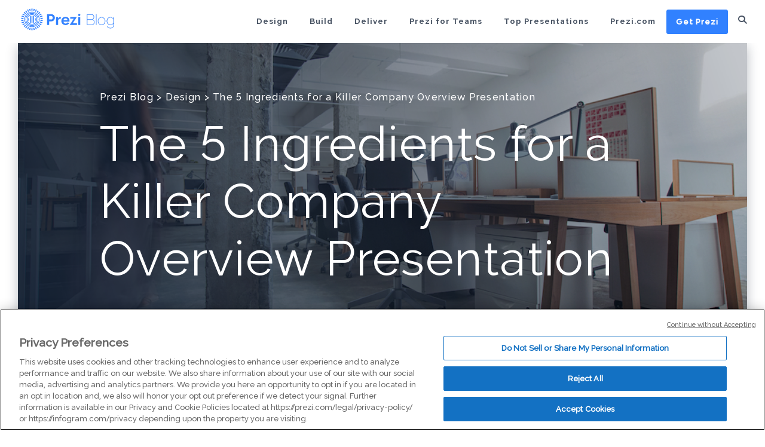

--- FILE ---
content_type: text/html; charset=UTF-8
request_url: https://blog.prezi.com/killer-company-overview-presentation/
body_size: 27350
content:
<!DOCTYPE html>
<html lang="en-US">
	<head>
		<meta name="viewport" content="width=device-width, initial-scale=1" />
		<meta name='robots' content='index, follow, max-image-preview:large, max-snippet:-1, max-video-preview:-1' />
	
	<link rel="alternate" hreflang="en" href="https://blog.prezi.com/killer-company-overview-presentation/" />
<link rel="alternate" hreflang="x-default" href="https://blog.prezi.com/killer-company-overview-presentation/" />

	<!-- This site is optimized with the Yoast SEO plugin v26.8 - https://yoast.com/product/yoast-seo-wordpress/ -->
	<link media="all" href="https://blog.prezi.com/wp-content/cache/autoptimize/css/autoptimize_bf1974a778ea0166208a5ca7d7564dd2.css" rel="stylesheet"><title>The 5 Ingredients for a Killer Company Overview Presentation - Prezi Blog</title>
	<link rel="canonical" href="https://blog.prezi.com/killer-company-overview-presentation/" />
	<meta property="og:locale" content="en_US" />
	<meta property="og:type" content="article" />
	<meta property="og:title" content="The 5 Ingredients for a Killer Company Overview Presentation - Prezi Blog" />
	<meta property="og:description" content="Give a client presentation your customers will never forget with Prezi. With the new year come new opportunities—opportunities to connect with fresh clients, investors, and partners as you grow your business. But it’s 2014, and the old methods of networking and pitching just aren’t going to cut it anymore. Your five-year-old company overview slide deck [&hellip;]" />
	<meta property="og:url" content="https://blog.prezi.com/killer-company-overview-presentation/" />
	<meta property="og:site_name" content="Prezi Blog" />
	<meta property="article:published_time" content="2016-04-29T19:59:37+00:00" />
	<meta property="article:modified_time" content="2019-03-26T17:35:17+00:00" />
	<meta property="og:image" content="https://blog.prezi.com/wp-content/uploads/2016/04/Stocksy_txp72a74b73VVf000_Medium_85054.jpg" />
	<meta property="og:image:width" content="1000" />
	<meta property="og:image:height" content="563" />
	<meta property="og:image:type" content="image/jpeg" />
	<meta name="author" content="Chelsi Nakano" />
	<meta name="twitter:card" content="summary_large_image" />
	<meta name="twitter:label1" content="Written by" />
	<meta name="twitter:data1" content="Chelsi Nakano" />
	<meta name="twitter:label2" content="Est. reading time" />
	<meta name="twitter:data2" content="4 minutes" />
	<script type="application/ld+json" class="yoast-schema-graph">{"@context":"https://schema.org","@graph":[{"@type":"Article","@id":"https://blog.prezi.com/killer-company-overview-presentation/#article","isPartOf":{"@id":"https://blog.prezi.com/killer-company-overview-presentation/"},"author":{"name":"Chelsi Nakano","@id":"https://blog.prezi.com/#/schema/person/bfcfc924833b2f45e502259b17a37d61"},"headline":"The 5 Ingredients for a Killer Company Overview Presentation","datePublished":"2016-04-29T19:59:37+00:00","dateModified":"2019-03-26T17:35:17+00:00","mainEntityOfPage":{"@id":"https://blog.prezi.com/killer-company-overview-presentation/"},"wordCount":817,"image":{"@id":"https://blog.prezi.com/killer-company-overview-presentation/#primaryimage"},"thumbnailUrl":"https://blog.prezi.com/wp-content/uploads/2016/04/Stocksy_txp72a74b73VVf000_Medium_85054.jpg","articleSection":["Design","Top Presentations"],"inLanguage":"en-US"},{"@type":"WebPage","@id":"https://blog.prezi.com/killer-company-overview-presentation/","url":"https://blog.prezi.com/killer-company-overview-presentation/","name":"The 5 Ingredients for a Killer Company Overview Presentation - Prezi Blog","isPartOf":{"@id":"https://blog.prezi.com/#website"},"primaryImageOfPage":{"@id":"https://blog.prezi.com/killer-company-overview-presentation/#primaryimage"},"image":{"@id":"https://blog.prezi.com/killer-company-overview-presentation/#primaryimage"},"thumbnailUrl":"https://blog.prezi.com/wp-content/uploads/2016/04/Stocksy_txp72a74b73VVf000_Medium_85054.jpg","datePublished":"2016-04-29T19:59:37+00:00","dateModified":"2019-03-26T17:35:17+00:00","author":{"@id":"https://blog.prezi.com/#/schema/person/bfcfc924833b2f45e502259b17a37d61"},"breadcrumb":{"@id":"https://blog.prezi.com/killer-company-overview-presentation/#breadcrumb"},"inLanguage":"en-US","potentialAction":[{"@type":"ReadAction","target":["https://blog.prezi.com/killer-company-overview-presentation/"]}]},{"@type":"ImageObject","inLanguage":"en-US","@id":"https://blog.prezi.com/killer-company-overview-presentation/#primaryimage","url":"https://blog.prezi.com/wp-content/uploads/2016/04/Stocksy_txp72a74b73VVf000_Medium_85054.jpg","contentUrl":"https://blog.prezi.com/wp-content/uploads/2016/04/Stocksy_txp72a74b73VVf000_Medium_85054.jpg","width":1000,"height":563,"caption":"Caucasian businesswoman passing through a modern office."},{"@type":"BreadcrumbList","@id":"https://blog.prezi.com/killer-company-overview-presentation/#breadcrumb","itemListElement":[{"@type":"ListItem","position":1,"name":"Home","item":"https://blog.prezi.com/"},{"@type":"ListItem","position":2,"name":"The 5 Ingredients for a Killer Company Overview Presentation"}]},{"@type":"WebSite","@id":"https://blog.prezi.com/#website","url":"https://blog.prezi.com/","name":"Prezi Blog","description":"Tips, Tricks and Best Practices for Presentations","potentialAction":[{"@type":"SearchAction","target":{"@type":"EntryPoint","urlTemplate":"https://blog.prezi.com/?s={search_term_string}"},"query-input":{"@type":"PropertyValueSpecification","valueRequired":true,"valueName":"search_term_string"}}],"inLanguage":"en-US"},{"@type":"Person","@id":"https://blog.prezi.com/#/schema/person/bfcfc924833b2f45e502259b17a37d61","name":"Chelsi Nakano","image":{"@type":"ImageObject","inLanguage":"en-US","@id":"https://blog.prezi.com/#/schema/person/image/","url":"https://blog.prezi.com/wp-content/uploads/2019/03/Screen-Shot-2019-03-03-at-8.19.22-AM-96x96.png","contentUrl":"https://blog.prezi.com/wp-content/uploads/2019/03/Screen-Shot-2019-03-03-at-8.19.22-AM-96x96.png","caption":"Chelsi Nakano"},"description":"Chelsi Nakano is Prezi's B2B Content Strategist. She loves words, useless information, and strong coffee.","url":"https://blog.prezi.com/author/cnakano/"}]}</script>
	<!-- / Yoast SEO plugin. -->


<link rel='dns-prefetch' href='//cdn.jsdelivr.net' />
<link rel='dns-prefetch' href='//preziassets.s3.amazonaws.com' />
<link rel="alternate" type="application/rss+xml" title="Prezi Blog &raquo; The 5 Ingredients for a Killer Company Overview Presentation Comments Feed" href="https://blog.prezi.com/killer-company-overview-presentation/feed/" />
<script type="text/javascript">
/* <![CDATA[ */
window._wpemojiSettings = {"baseUrl":"https:\/\/s.w.org\/images\/core\/emoji\/16.0.1\/72x72\/","ext":".png","svgUrl":"https:\/\/s.w.org\/images\/core\/emoji\/16.0.1\/svg\/","svgExt":".svg","source":{"concatemoji":"https:\/\/blog.prezi.com\/wp-includes\/js\/wp-emoji-release.min.js?ver=6.8.3"}};
/*! This file is auto-generated */
!function(s,n){var o,i,e;function c(e){try{var t={supportTests:e,timestamp:(new Date).valueOf()};sessionStorage.setItem(o,JSON.stringify(t))}catch(e){}}function p(e,t,n){e.clearRect(0,0,e.canvas.width,e.canvas.height),e.fillText(t,0,0);var t=new Uint32Array(e.getImageData(0,0,e.canvas.width,e.canvas.height).data),a=(e.clearRect(0,0,e.canvas.width,e.canvas.height),e.fillText(n,0,0),new Uint32Array(e.getImageData(0,0,e.canvas.width,e.canvas.height).data));return t.every(function(e,t){return e===a[t]})}function u(e,t){e.clearRect(0,0,e.canvas.width,e.canvas.height),e.fillText(t,0,0);for(var n=e.getImageData(16,16,1,1),a=0;a<n.data.length;a++)if(0!==n.data[a])return!1;return!0}function f(e,t,n,a){switch(t){case"flag":return n(e,"\ud83c\udff3\ufe0f\u200d\u26a7\ufe0f","\ud83c\udff3\ufe0f\u200b\u26a7\ufe0f")?!1:!n(e,"\ud83c\udde8\ud83c\uddf6","\ud83c\udde8\u200b\ud83c\uddf6")&&!n(e,"\ud83c\udff4\udb40\udc67\udb40\udc62\udb40\udc65\udb40\udc6e\udb40\udc67\udb40\udc7f","\ud83c\udff4\u200b\udb40\udc67\u200b\udb40\udc62\u200b\udb40\udc65\u200b\udb40\udc6e\u200b\udb40\udc67\u200b\udb40\udc7f");case"emoji":return!a(e,"\ud83e\udedf")}return!1}function g(e,t,n,a){var r="undefined"!=typeof WorkerGlobalScope&&self instanceof WorkerGlobalScope?new OffscreenCanvas(300,150):s.createElement("canvas"),o=r.getContext("2d",{willReadFrequently:!0}),i=(o.textBaseline="top",o.font="600 32px Arial",{});return e.forEach(function(e){i[e]=t(o,e,n,a)}),i}function t(e){var t=s.createElement("script");t.src=e,t.defer=!0,s.head.appendChild(t)}"undefined"!=typeof Promise&&(o="wpEmojiSettingsSupports",i=["flag","emoji"],n.supports={everything:!0,everythingExceptFlag:!0},e=new Promise(function(e){s.addEventListener("DOMContentLoaded",e,{once:!0})}),new Promise(function(t){var n=function(){try{var e=JSON.parse(sessionStorage.getItem(o));if("object"==typeof e&&"number"==typeof e.timestamp&&(new Date).valueOf()<e.timestamp+604800&&"object"==typeof e.supportTests)return e.supportTests}catch(e){}return null}();if(!n){if("undefined"!=typeof Worker&&"undefined"!=typeof OffscreenCanvas&&"undefined"!=typeof URL&&URL.createObjectURL&&"undefined"!=typeof Blob)try{var e="postMessage("+g.toString()+"("+[JSON.stringify(i),f.toString(),p.toString(),u.toString()].join(",")+"));",a=new Blob([e],{type:"text/javascript"}),r=new Worker(URL.createObjectURL(a),{name:"wpTestEmojiSupports"});return void(r.onmessage=function(e){c(n=e.data),r.terminate(),t(n)})}catch(e){}c(n=g(i,f,p,u))}t(n)}).then(function(e){for(var t in e)n.supports[t]=e[t],n.supports.everything=n.supports.everything&&n.supports[t],"flag"!==t&&(n.supports.everythingExceptFlag=n.supports.everythingExceptFlag&&n.supports[t]);n.supports.everythingExceptFlag=n.supports.everythingExceptFlag&&!n.supports.flag,n.DOMReady=!1,n.readyCallback=function(){n.DOMReady=!0}}).then(function(){return e}).then(function(){var e;n.supports.everything||(n.readyCallback(),(e=n.source||{}).concatemoji?t(e.concatemoji):e.wpemoji&&e.twemoji&&(t(e.twemoji),t(e.wpemoji)))}))}((window,document),window._wpemojiSettings);
/* ]]> */
</script>




















<link rel='stylesheet' id='prezi_bootstrap-css' href='https://preziassets.s3.amazonaws.com/blog/prezi-dragon-theme.css?ver=6.8.3' type='text/css' media='all' />
<script type="text/javascript" src="https://blog.prezi.com/wp-includes/js/jquery/jquery.min.js?ver=3.7.1" id="jquery-core-js"></script>
<script defer type="text/javascript" src="https://blog.prezi.com/wp-includes/js/jquery/jquery-migrate.min.js?ver=3.4.1" id="jquery-migrate-js"></script>
<script type="text/javascript" src="https://blog.prezi.com/wp-content/plugins/prezi-onetrust/js/onetrust.js?ver=1.0.2" id="prezi-onetrust-js"></script>
<script defer type="text/javascript" src="https://cdn.jsdelivr.net/npm/promise-polyfill@8/dist/polyfill.min.js" id="promise-polyfill-ie-js"></script>
<script defer type="text/javascript" src="https://cdn.jsdelivr.net/npm/axios@0.19.2/dist/axios.min.js" id="axios-for-glassbox-js"></script>
<script type="text/javascript" src="https://blog.prezi.com/wp-content/plugins/prezi-glassbox-frontend-logging/js/uuid.js?ver=6.8.3" id="uuid-js-for-glassbox-js"></script>
<script type="text/javascript" src="https://blog.prezi.com/wp-content/plugins/prezi-glassbox-frontend-logging/js/glassbox.js?ver=2" id="glassbox-js"></script>
<script type="text/javascript" src="https://blog.prezi.com/wp-content/themes/prezi-childtheme/js/jquery.magnific-popup.min.js?ver=1558105511" id="theme-magnific-js"></script>
<script type="text/javascript" src="https://blog.prezi.com/wp-content/themes/prezi-childtheme/js/functions.js?ver=1558105512" id="theme-functions-js"></script>
<link rel="https://api.w.org/" href="https://blog.prezi.com/wp-json/" /><link rel="alternate" title="JSON" type="application/json" href="https://blog.prezi.com/wp-json/wp/v2/posts/101" /><link rel="EditURI" type="application/rsd+xml" title="RSD" href="https://blog.prezi.com/xmlrpc.php?rsd" />
<meta name="generator" content="WordPress 6.8.3" />
<link rel='shortlink' href='https://blog.prezi.com/?p=101' />
<link rel="alternate" title="oEmbed (JSON)" type="application/json+oembed" href="https://blog.prezi.com/wp-json/oembed/1.0/embed?url=https%3A%2F%2Fblog.prezi.com%2Fkiller-company-overview-presentation%2F" />
<link rel="alternate" title="oEmbed (XML)" type="text/xml+oembed" href="https://blog.prezi.com/wp-json/oembed/1.0/embed?url=https%3A%2F%2Fblog.prezi.com%2Fkiller-company-overview-presentation%2F&#038;format=xml" />
	<script>
	(function(){
		function getUUID() {
			var uuid = [];
			uuid[8] = uuid[13] = uuid[18] = uuid[23] = '-';
			uuid[14] = 4;
			uuid[19] = Math.floor( Math.random() * 4 + 8 ).toString(16);
			for ( var i = 0; i < 36; i++ ) {
				if ( ! uuid[ i ] ) {
					uuid[ i ] = Math.floor( Math.random() * 16 ).toString(16);
				}
			}
			return uuid.join('');
		}

		if ( -1 === document.cookie.indexOf( '__putma' ) &&
				! /bot|googlebot|crawler|spider|robot|crawling/i.test( navigator.userAgent ) ) {
			document.cookie = '__putma=' + getUUID() + ';path=/;domain=.prezi.com;secure;expires=Tue, 19 Jan 2038 03:14:07 UTC';
		}
	})();
	</script>
	<meta name="generator" content="WPML ver:4.8.6 stt:1,3,44,2;" />
<script defer src="https://cdn.jsdelivr.net/npm/promise-polyfill@8/dist/polyfill.min.js"></script>
<script>
/* axios v0.19.0 | (c) 2019 by Matt Zabriskie */
!function(e,t){"object"==typeof exports&&"object"==typeof module?module.exports=t():"function"==typeof define&&define.amd?define([],t):"object"==typeof exports?exports.axios=t():e.axios=t()}(this,function(){return function(e){function t(r){if(n[r])return n[r].exports;var o=n[r]={exports:{},id:r,loaded:!1};return e[r].call(o.exports,o,o.exports,t),o.loaded=!0,o.exports}var n={};return t.m=e,t.c=n,t.p="",t(0)}([function(e,t,n){e.exports=n(1)},function(e,t,n){"use strict";function r(e){var t=new i(e),n=s(i.prototype.request,t);return o.extend(n,i.prototype,t),o.extend(n,t),n}var o=n(2),s=n(3),i=n(5),a=n(22),u=n(11),c=r(u);c.Axios=i,c.create=function(e){return r(a(c.defaults,e))},c.Cancel=n(23),c.CancelToken=n(24),c.isCancel=n(10),c.all=function(e){return Promise.all(e)},c.spread=n(25),e.exports=c,e.exports.default=c},function(e,t,n){"use strict";function r(e){return"[object Array]"===j.call(e)}function o(e){return"[object ArrayBuffer]"===j.call(e)}function s(e){return"undefined"!=typeof FormData&&e instanceof FormData}function i(e){var t;return t="undefined"!=typeof ArrayBuffer&&ArrayBuffer.isView?ArrayBuffer.isView(e):e&&e.buffer&&e.buffer instanceof ArrayBuffer}function a(e){return"string"==typeof e}function u(e){return"number"==typeof e}function c(e){return"undefined"==typeof e}function f(e){return null!==e&&"object"==typeof e}function p(e){return"[object Date]"===j.call(e)}function d(e){return"[object File]"===j.call(e)}function l(e){return"[object Blob]"===j.call(e)}function h(e){return"[object Function]"===j.call(e)}function m(e){return f(e)&&h(e.pipe)}function y(e){return"undefined"!=typeof URLSearchParams&&e instanceof URLSearchParams}function g(e){return e.replace(/^\s*/,"").replace(/\s*$/,"")}function x(){return("undefined"==typeof navigator||"ReactNative"!==navigator.product&&"NativeScript"!==navigator.product&&"NS"!==navigator.product)&&("undefined"!=typeof window&&"undefined"!=typeof document)}function v(e,t){if(null!==e&&"undefined"!=typeof e)if("object"!=typeof e&&(e=[e]),r(e))for(var n=0,o=e.length;n<o;n++)t.call(null,e[n],n,e);else for(var s in e)Object.prototype.hasOwnProperty.call(e,s)&&t.call(null,e[s],s,e)}function w(){function e(e,n){"object"==typeof t[n]&&"object"==typeof e?t[n]=w(t[n],e):t[n]=e}for(var t={},n=0,r=arguments.length;n<r;n++)v(arguments[n],e);return t}function b(){function e(e,n){"object"==typeof t[n]&&"object"==typeof e?t[n]=b(t[n],e):"object"==typeof e?t[n]=b({},e):t[n]=e}for(var t={},n=0,r=arguments.length;n<r;n++)v(arguments[n],e);return t}function E(e,t,n){return v(t,function(t,r){n&&"function"==typeof t?e[r]=S(t,n):e[r]=t}),e}var S=n(3),R=n(4),j=Object.prototype.toString;e.exports={isArray:r,isArrayBuffer:o,isBuffer:R,isFormData:s,isArrayBufferView:i,isString:a,isNumber:u,isObject:f,isUndefined:c,isDate:p,isFile:d,isBlob:l,isFunction:h,isStream:m,isURLSearchParams:y,isStandardBrowserEnv:x,forEach:v,merge:w,deepMerge:b,extend:E,trim:g}},function(e,t){"use strict";e.exports=function(e,t){return function(){for(var n=new Array(arguments.length),r=0;r<n.length;r++)n[r]=arguments[r];return e.apply(t,n)}}},function(e,t){/*!
   * Determine if an object is a Buffer
   *
   * @author   Feross Aboukhadijeh <https://feross.org>
   * @license  MIT
   */
e.exports=function(e){return null!=e&&null!=e.constructor&&"function"==typeof e.constructor.isBuffer&&e.constructor.isBuffer(e)}},function(e,t,n){"use strict";function r(e){this.defaults=e,this.interceptors={request:new i,response:new i}}var o=n(2),s=n(6),i=n(7),a=n(8),u=n(22);r.prototype.request=function(e){"string"==typeof e?(e=arguments[1]||{},e.url=arguments[0]):e=e||{},e=u(this.defaults,e),e.method=e.method?e.method.toLowerCase():"get";var t=[a,void 0],n=Promise.resolve(e);for(this.interceptors.request.forEach(function(e){t.unshift(e.fulfilled,e.rejected)}),this.interceptors.response.forEach(function(e){t.push(e.fulfilled,e.rejected)});t.length;)n=n.then(t.shift(),t.shift());return n},r.prototype.getUri=function(e){return e=u(this.defaults,e),s(e.url,e.params,e.paramsSerializer).replace(/^\?/,"")},o.forEach(["delete","get","head","options"],function(e){r.prototype[e]=function(t,n){return this.request(o.merge(n||{},{method:e,url:t}))}}),o.forEach(["post","put","patch"],function(e){r.prototype[e]=function(t,n,r){return this.request(o.merge(r||{},{method:e,url:t,data:n}))}}),e.exports=r},function(e,t,n){"use strict";function r(e){return encodeURIComponent(e).replace(/%40/gi,"@").replace(/%3A/gi,":").replace(/%24/g,"$").replace(/%2C/gi,",").replace(/%20/g,"+").replace(/%5B/gi,"[").replace(/%5D/gi,"]")}var o=n(2);e.exports=function(e,t,n){if(!t)return e;var s;if(n)s=n(t);else if(o.isURLSearchParams(t))s=t.toString();else{var i=[];o.forEach(t,function(e,t){null!==e&&"undefined"!=typeof e&&(o.isArray(e)?t+="[]":e=[e],o.forEach(e,function(e){o.isDate(e)?e=e.toISOString():o.isObject(e)&&(e=JSON.stringify(e)),i.push(r(t)+"="+r(e))}))}),s=i.join("&")}if(s){var a=e.indexOf("#");a!==-1&&(e=e.slice(0,a)),e+=(e.indexOf("?")===-1?"?":"&")+s}return e}},function(e,t,n){"use strict";function r(){this.handlers=[]}var o=n(2);r.prototype.use=function(e,t){return this.handlers.push({fulfilled:e,rejected:t}),this.handlers.length-1},r.prototype.eject=function(e){this.handlers[e]&&(this.handlers[e]=null)},r.prototype.forEach=function(e){o.forEach(this.handlers,function(t){null!==t&&e(t)})},e.exports=r},function(e,t,n){"use strict";function r(e){e.cancelToken&&e.cancelToken.throwIfRequested()}var o=n(2),s=n(9),i=n(10),a=n(11),u=n(20),c=n(21);e.exports=function(e){r(e),e.baseURL&&!u(e.url)&&(e.url=c(e.baseURL,e.url)),e.headers=e.headers||{},e.data=s(e.data,e.headers,e.transformRequest),e.headers=o.merge(e.headers.common||{},e.headers[e.method]||{},e.headers||{}),o.forEach(["delete","get","head","post","put","patch","common"],function(t){delete e.headers[t]});var t=e.adapter||a.adapter;return t(e).then(function(t){return r(e),t.data=s(t.data,t.headers,e.transformResponse),t},function(t){return i(t)||(r(e),t&&t.response&&(t.response.data=s(t.response.data,t.response.headers,e.transformResponse))),Promise.reject(t)})}},function(e,t,n){"use strict";var r=n(2);e.exports=function(e,t,n){return r.forEach(n,function(n){e=n(e,t)}),e}},function(e,t){"use strict";e.exports=function(e){return!(!e||!e.__CANCEL__)}},function(e,t,n){"use strict";function r(e,t){!s.isUndefined(e)&&s.isUndefined(e["Content-Type"])&&(e["Content-Type"]=t)}function o(){var e;return"undefined"!=typeof process&&"[object process]"===Object.prototype.toString.call(process)?e=n(13):"undefined"!=typeof XMLHttpRequest&&(e=n(13)),e}var s=n(2),i=n(12),a={"Content-Type":"application/x-www-form-urlencoded"},u={adapter:o(),transformRequest:[function(e,t){return i(t,"Accept"),i(t,"Content-Type"),s.isFormData(e)||s.isArrayBuffer(e)||s.isBuffer(e)||s.isStream(e)||s.isFile(e)||s.isBlob(e)?e:s.isArrayBufferView(e)?e.buffer:s.isURLSearchParams(e)?(r(t,"application/x-www-form-urlencoded;charset=utf-8"),e.toString()):s.isObject(e)?(r(t,"application/json;charset=utf-8"),JSON.stringify(e)):e}],transformResponse:[function(e){if("string"==typeof e)try{e=JSON.parse(e)}catch(e){}return e}],timeout:0,xsrfCookieName:"XSRF-TOKEN",xsrfHeaderName:"X-XSRF-TOKEN",maxContentLength:-1,validateStatus:function(e){return e>=200&&e<300}};u.headers={common:{Accept:"application/json, text/plain, */*"}},s.forEach(["delete","get","head"],function(e){u.headers[e]={}}),s.forEach(["post","put","patch"],function(e){u.headers[e]=s.merge(a)}),e.exports=u},function(e,t,n){"use strict";var r=n(2);e.exports=function(e,t){r.forEach(e,function(n,r){r!==t&&r.toUpperCase()===t.toUpperCase()&&(e[t]=n,delete e[r])})}},function(e,t,n){"use strict";var r=n(2),o=n(14),s=n(6),i=n(17),a=n(18),u=n(15);e.exports=function(e){return new Promise(function(t,c){var f=e.data,p=e.headers;r.isFormData(f)&&delete p["Content-Type"];var d=new XMLHttpRequest;if(e.auth){var l=e.auth.username||"",h=e.auth.password||"";p.Authorization="Basic "+btoa(l+":"+h)}if(d.open(e.method.toUpperCase(),s(e.url,e.params,e.paramsSerializer),!0),d.timeout=e.timeout,d.onreadystatechange=function(){if(d&&4===d.readyState&&(0!==d.status||d.responseURL&&0===d.responseURL.indexOf("file:"))){var n="getAllResponseHeaders"in d?i(d.getAllResponseHeaders()):null,r=e.responseType&&"text"!==e.responseType?d.response:d.responseText,s={data:r,status:d.status,statusText:d.statusText,headers:n,config:e,request:d};o(t,c,s),d=null}},d.onabort=function(){d&&(c(u("Request aborted",e,"ECONNABORTED",d)),d=null)},d.onerror=function(){c(u("Network Error",e,null,d)),d=null},d.ontimeout=function(){c(u("timeout of "+e.timeout+"ms exceeded",e,"ECONNABORTED",d)),d=null},r.isStandardBrowserEnv()){var m=n(19),y=(e.withCredentials||a(e.url))&&e.xsrfCookieName?m.read(e.xsrfCookieName):void 0;y&&(p[e.xsrfHeaderName]=y)}if("setRequestHeader"in d&&r.forEach(p,function(e,t){"undefined"==typeof f&&"content-type"===t.toLowerCase()?delete p[t]:d.setRequestHeader(t,e)}),e.withCredentials&&(d.withCredentials=!0),e.responseType)try{d.responseType=e.responseType}catch(t){if("json"!==e.responseType)throw t}"function"==typeof e.onDownloadProgress&&d.addEventListener("progress",e.onDownloadProgress),"function"==typeof e.onUploadProgress&&d.upload&&d.upload.addEventListener("progress",e.onUploadProgress),e.cancelToken&&e.cancelToken.promise.then(function(e){d&&(d.abort(),c(e),d=null)}),void 0===f&&(f=null),d.send(f)})}},function(e,t,n){"use strict";var r=n(15);e.exports=function(e,t,n){var o=n.config.validateStatus;!o||o(n.status)?e(n):t(r("Request failed with status code "+n.status,n.config,null,n.request,n))}},function(e,t,n){"use strict";var r=n(16);e.exports=function(e,t,n,o,s){var i=new Error(e);return r(i,t,n,o,s)}},function(e,t){"use strict";e.exports=function(e,t,n,r,o){return e.config=t,n&&(e.code=n),e.request=r,e.response=o,e.isAxiosError=!0,e.toJSON=function(){return{message:this.message,name:this.name,description:this.description,number:this.number,fileName:this.fileName,lineNumber:this.lineNumber,columnNumber:this.columnNumber,stack:this.stack,config:this.config,code:this.code}},e}},function(e,t,n){"use strict";var r=n(2),o=["age","authorization","content-length","content-type","etag","expires","from","host","if-modified-since","if-unmodified-since","last-modified","location","max-forwards","proxy-authorization","referer","retry-after","user-agent"];e.exports=function(e){var t,n,s,i={};return e?(r.forEach(e.split("\n"),function(e){if(s=e.indexOf(":"),t=r.trim(e.substr(0,s)).toLowerCase(),n=r.trim(e.substr(s+1)),t){if(i[t]&&o.indexOf(t)>=0)return;"set-cookie"===t?i[t]=(i[t]?i[t]:[]).concat([n]):i[t]=i[t]?i[t]+", "+n:n}}),i):i}},function(e,t,n){"use strict";var r=n(2);e.exports=r.isStandardBrowserEnv()?function(){function e(e){var t=e;return n&&(o.setAttribute("href",t),t=o.href),o.setAttribute("href",t),{href:o.href,protocol:o.protocol?o.protocol.replace(/:$/,""):"",host:o.host,search:o.search?o.search.replace(/^\?/,""):"",hash:o.hash?o.hash.replace(/^#/,""):"",hostname:o.hostname,port:o.port,pathname:"/"===o.pathname.charAt(0)?o.pathname:"/"+o.pathname}}var t,n=/(msie|trident)/i.test(navigator.userAgent),o=document.createElement("a");return t=e(window.location.href),function(n){var o=r.isString(n)?e(n):n;return o.protocol===t.protocol&&o.host===t.host}}():function(){return function(){return!0}}()},function(e,t,n){"use strict";var r=n(2);e.exports=r.isStandardBrowserEnv()?function(){return{write:function(e,t,n,o,s,i){var a=[];a.push(e+"="+encodeURIComponent(t)),r.isNumber(n)&&a.push("expires="+new Date(n).toGMTString()),r.isString(o)&&a.push("path="+o),r.isString(s)&&a.push("domain="+s),i===!0&&a.push("secure"),document.cookie=a.join("; ")},read:function(e){var t=document.cookie.match(new RegExp("(^|;\\s*)("+e+")=([^;]*)"));return t?decodeURIComponent(t[3]):null},remove:function(e){this.write(e,"",Date.now()-864e5)}}}():function(){return{write:function(){},read:function(){return null},remove:function(){}}}()},function(e,t){"use strict";e.exports=function(e){return/^([a-z][a-z\d\+\-\.]*:)?\/\//i.test(e)}},function(e,t){"use strict";e.exports=function(e,t){return t?e.replace(/\/+$/,"")+"/"+t.replace(/^\/+/,""):e}},function(e,t,n){"use strict";var r=n(2);e.exports=function(e,t){t=t||{};var n={};return r.forEach(["url","method","params","data"],function(e){"undefined"!=typeof t[e]&&(n[e]=t[e])}),r.forEach(["headers","auth","proxy"],function(o){r.isObject(t[o])?n[o]=r.deepMerge(e[o],t[o]):"undefined"!=typeof t[o]?n[o]=t[o]:r.isObject(e[o])?n[o]=r.deepMerge(e[o]):"undefined"!=typeof e[o]&&(n[o]=e[o])}),r.forEach(["baseURL","transformRequest","transformResponse","paramsSerializer","timeout","withCredentials","adapter","responseType","xsrfCookieName","xsrfHeaderName","onUploadProgress","onDownloadProgress","maxContentLength","validateStatus","maxRedirects","httpAgent","httpsAgent","cancelToken","socketPath"],function(r){"undefined"!=typeof t[r]?n[r]=t[r]:"undefined"!=typeof e[r]&&(n[r]=e[r])}),n}},function(e,t){"use strict";function n(e){this.message=e}n.prototype.toString=function(){return"Cancel"+(this.message?": "+this.message:"")},n.prototype.__CANCEL__=!0,e.exports=n},function(e,t,n){"use strict";function r(e){if("function"!=typeof e)throw new TypeError("executor must be a function.");var t;this.promise=new Promise(function(e){t=e});var n=this;e(function(e){n.reason||(n.reason=new o(e),t(n.reason))})}var o=n(23);r.prototype.throwIfRequested=function(){if(this.reason)throw this.reason},r.source=function(){var e,t=new r(function(t){e=t});return{token:t,cancel:e}},e.exports=r},function(e,t){"use strict";e.exports=function(e){return function(t){return e.apply(null,t)}}}])});
//# sourceMappingURL=axios.min.map

//     uuid.js
//
//     Copyright (c) 2010-2012 Robert Kieffer
//     MIT License - http://opensource.org/licenses/mit-license.php

/*global window, require, define */
(function(_window) {
  'use strict';

  // Unique ID creation requires a high quality random # generator.  We feature
  // detect to determine the best RNG source, normalizing to a function that
  // returns 128-bits of randomness, since that's what's usually required
  var _rng, _mathRNG, _nodeRNG, _whatwgRNG, _previousRoot;

  function setupBrowser() {
    // Allow for MSIE11 msCrypto
    var _crypto = _window.crypto || _window.msCrypto;

    if (!_rng && _crypto && _crypto.getRandomValues) {
      // WHATWG crypto-based RNG - http://wiki.whatwg.org/wiki/Crypto
      //
      // Moderately fast, high quality
      try {
        var _rnds8 = new Uint8Array(16);
        _whatwgRNG = _rng = function whatwgRNG() {
          _crypto.getRandomValues(_rnds8);
          return _rnds8;
        };
        _rng();
      } catch(e) {}
    }

    if (!_rng) {
      // Math.random()-based (RNG)
      //
      // If all else fails, use Math.random().  It's fast, but is of unspecified
      // quality.
      var  _rnds = new Array(16);
      _mathRNG = _rng = function() {
        for (var i = 0, r; i < 16; i++) {
          if ((i & 0x03) === 0) { r = Math.random() * 0x100000000; }
          _rnds[i] = r >>> ((i & 0x03) << 3) & 0xff;
        }

        return _rnds;
      };
      if ('undefined' !== typeof console && console.warn) {
        console.warn("[SECURITY] node-uuid: crypto not usable, falling back to insecure Math.random()");
      }
    }
  }

  function setupNode() {
    // Node.js crypto-based RNG - http://nodejs.org/docs/v0.6.2/api/crypto.html
    //
    // Moderately fast, high quality
    if ('function' === typeof require) {
      try {
        var _rb = require('crypto').randomBytes;
        _nodeRNG = _rng = _rb && function() {return _rb(16);};
        _rng();
      } catch(e) {}
    }
  }

  if (_window) {
    setupBrowser();
  } else {
    setupNode();
  }

  // Buffer class to use
  var BufferClass = ('function' === typeof Buffer) ? Buffer : Array;

  // Maps for number <-> hex string conversion
  var _byteToHex = [];
  var _hexToByte = {};
  for (var i = 0; i < 256; i++) {
    _byteToHex[i] = (i + 0x100).toString(16).substr(1);
    _hexToByte[_byteToHex[i]] = i;
  }

  // **`parse()` - Parse a UUID into it's component bytes**
  function parse(s, buf, offset) {
    var i = (buf && offset) || 0, ii = 0;

    buf = buf || [];
    s.toLowerCase().replace(/[0-9a-f]{2}/g, function(oct) {
      if (ii < 16) { // Don't overflow!
        buf[i + ii++] = _hexToByte[oct];
      }
    });

    // Zero out remaining bytes if string was short
    while (ii < 16) {
      buf[i + ii++] = 0;
    }

    return buf;
  }

  // **`unparse()` - Convert UUID byte array (ala parse()) into a string**
  function unparse(buf, offset) {
    var i = offset || 0, bth = _byteToHex;
    return  bth[buf[i++]] + bth[buf[i++]] +
            bth[buf[i++]] + bth[buf[i++]] + '-' +
            bth[buf[i++]] + bth[buf[i++]] + '-' +
            bth[buf[i++]] + bth[buf[i++]] + '-' +
            bth[buf[i++]] + bth[buf[i++]] + '-' +
            bth[buf[i++]] + bth[buf[i++]] +
            bth[buf[i++]] + bth[buf[i++]] +
            bth[buf[i++]] + bth[buf[i++]];
  }

  // **`v1()` - Generate time-based UUID**
  //
  // Inspired by https://github.com/LiosK/UUID.js
  // and http://docs.python.org/library/uuid.html

  // random #'s we need to init node and clockseq
  var _seedBytes = _rng();

  // Per 4.5, create and 48-bit node id, (47 random bits + multicast bit = 1)
  var _nodeId = [
    _seedBytes[0] | 0x01,
    _seedBytes[1], _seedBytes[2], _seedBytes[3], _seedBytes[4], _seedBytes[5]
  ];

  // Per 4.2.2, randomize (14 bit) clockseq
  var _clockseq = (_seedBytes[6] << 8 | _seedBytes[7]) & 0x3fff;

  // Previous uuid creation time
  var _lastMSecs = 0, _lastNSecs = 0;

  // See https://github.com/broofa/node-uuid for API details
  function v1(options, buf, offset) {
    var i = buf && offset || 0;
    var b = buf || [];

    options = options || {};

    var clockseq = (options.clockseq != null) ? options.clockseq : _clockseq;

    // UUID timestamps are 100 nano-second units since the Gregorian epoch,
    // (1582-10-15 00:00).  JSNumbers aren't precise enough for this, so
    // time is handled internally as 'msecs' (integer milliseconds) and 'nsecs'
    // (100-nanoseconds offset from msecs) since unix epoch, 1970-01-01 00:00.
    var msecs = (options.msecs != null) ? options.msecs : new Date().getTime();

    // Per 4.2.1.2, use count of uuid's generated during the current clock
    // cycle to simulate higher resolution clock
    var nsecs = (options.nsecs != null) ? options.nsecs : _lastNSecs + 1;

    // Time since last uuid creation (in msecs)
    var dt = (msecs - _lastMSecs) + (nsecs - _lastNSecs)/10000;

    // Per 4.2.1.2, Bump clockseq on clock regression
    if (dt < 0 && options.clockseq == null) {
      clockseq = clockseq + 1 & 0x3fff;
    }

    // Reset nsecs if clock regresses (new clockseq) or we've moved onto a new
    // time interval
    if ((dt < 0 || msecs > _lastMSecs) && options.nsecs == null) {
      nsecs = 0;
    }

    // Per 4.2.1.2 Throw error if too many uuids are requested
    if (nsecs >= 10000) {
      throw new Error('uuid.v1(): Can\'t create more than 10M uuids/sec');
    }

    _lastMSecs = msecs;
    _lastNSecs = nsecs;
    _clockseq = clockseq;

    // Per 4.1.4 - Convert from unix epoch to Gregorian epoch
    msecs += 12219292800000;

    // `time_low`
    var tl = ((msecs & 0xfffffff) * 10000 + nsecs) % 0x100000000;
    b[i++] = tl >>> 24 & 0xff;
    b[i++] = tl >>> 16 & 0xff;
    b[i++] = tl >>> 8 & 0xff;
    b[i++] = tl & 0xff;

    // `time_mid`
    var tmh = (msecs / 0x100000000 * 10000) & 0xfffffff;
    b[i++] = tmh >>> 8 & 0xff;
    b[i++] = tmh & 0xff;

    // `time_high_and_version`
    b[i++] = tmh >>> 24 & 0xf | 0x10; // include version
    b[i++] = tmh >>> 16 & 0xff;

    // `clock_seq_hi_and_reserved` (Per 4.2.2 - include variant)
    b[i++] = clockseq >>> 8 | 0x80;

    // `clock_seq_low`
    b[i++] = clockseq & 0xff;

    // `node`
    var node = options.node || _nodeId;
    for (var n = 0; n < 6; n++) {
      b[i + n] = node[n];
    }

    return buf ? buf : unparse(b);
  }

  // **`v4()` - Generate random UUID**

  // See https://github.com/broofa/node-uuid for API details
  function v4(options, buf, offset) {
    // Deprecated - 'format' argument, as supported in v1.2
    var i = buf && offset || 0;

    if (typeof(options) === 'string') {
      buf = (options === 'binary') ? new BufferClass(16) : null;
      options = null;
    }
    options = options || {};

    var rnds = options.random || (options.rng || _rng)();

    // Per 4.4, set bits for version and `clock_seq_hi_and_reserved`
    rnds[6] = (rnds[6] & 0x0f) | 0x40;
    rnds[8] = (rnds[8] & 0x3f) | 0x80;

    // Copy bytes to buffer, if provided
    if (buf) {
      for (var ii = 0; ii < 16; ii++) {
        buf[i + ii] = rnds[ii];
      }
    }

    return buf || unparse(rnds);
  }

  // Export public API
  var uuid = v4;
  uuid.v1 = v1;
  uuid.v4 = v4;
  uuid.parse = parse;
  uuid.unparse = unparse;
  uuid.BufferClass = BufferClass;
  uuid._rng = _rng;
  uuid._mathRNG = _mathRNG;
  uuid._nodeRNG = _nodeRNG;
  uuid._whatwgRNG = _whatwgRNG;

  if (('undefined' !== typeof module) && module.exports) {
    // Publish as node.js module
    module.exports = uuid;
  } else if (typeof define === 'function' && define.amd) {
    // Publish as AMD module
    define(function() {return uuid;});


  } else {
    // Publish as global (in browsers)
    _previousRoot = _window.uuid;

    // **`noConflict()` - (browser only) to reset global 'uuid' var**
    uuid.noConflict = function() {
      _window.uuid = _previousRoot;
      return uuid;
    };

    _window.uuid = uuid;
  }
})('undefined' !== typeof window ? window : null);

/*
es-cookie package from https://github.com/theodorejb/es-cookie/
*/

"use strict";var __assign=(this&&this.__assign)||function(){__assign=Object.assign||function(t){for(var s,i=1,n=arguments.length;i<n;i++){s=arguments[i];for(var p in s)if(Object.prototype.hasOwnProperty.call(s,p))
    t[p]=s[p]}
    return t};return __assign.apply(this,arguments)};var ESCookie=(function(){function ESCookie(){}
    ESCookie.prototype.stringifyAttribute=function(name,value){if(!value){return''}
        var stringified='; '+name;if(value===!0){return stringified}
        return stringified+'='+value};ESCookie.prototype.stringifyAttributes=function(attributes){if(typeof attributes.expires==='number'){var expires=new Date();expires.setMilliseconds(expires.getMilliseconds()+attributes.expires*864e+5);attributes.expires=expires}
        return this.stringifyAttribute('Expires',attributes.expires?attributes.expires.toUTCString():'')+this.stringifyAttribute('Domain',attributes.domain)+this.stringifyAttribute('Path',attributes.path)+this.stringifyAttribute('Secure',attributes.secure)+this.stringifyAttribute('SameSite',attributes.sameSite)};ESCookie.prototype.encode=function(name,value,attributes){return encodeURIComponent(name).replace(/%(23|24|26|2B|5E|60|7C)/g,decodeURIComponent).replace(/\(/g,'%28').replace(/\)/g,'%29')+'='+encodeURIComponent(value).replace(/%(23|24|26|2B|3A|3C|3E|3D|2F|3F|40|5B|5D|5E|60|7B|7D|7C)/g,decodeURIComponent)+this.stringifyAttributes(attributes)};ESCookie.prototype.parse=function(cookieString){var result={};var cookies=cookieString?cookieString.split('; '):[];var rdecode=/(%[0-9A-Z]{2})+/g;for(var i=0;i<cookies.length;i++){var parts=cookies[i].split('=');var cookie=parts.slice(1).join('=');if(cookie.charAt(0)==='"'){cookie=cookie.slice(1,-1)}
        try{var name=parts[0].replace(rdecode,decodeURIComponent);result[name]=cookie.replace(rdecode,decodeURIComponent)}
        catch(e){}}
        return result};ESCookie.prototype.getAll=function(){return this.parse(document.cookie)};ESCookie.prototype.get=function(name){return this.getAll()[name]};ESCookie.prototype.set=function(name,value,attributes){document.cookie=this.encode(name,value,__assign({path:'/'},attributes))};ESCookie.prototype.remove=function(name,attributes){this.set(name,'',__assign({},attributes,{expires:-1}))};return ESCookie}());window.esCookie=new ESCookie()


var requirejs,require,define;!function(global,setTimeout){var req,s,head,baseElement,dataMain,src,interactiveScript,currentlyAddingScript,mainScript,subPath,version="2.3.6",commentRegExp=/\/\*[\s\S]*?\*\/|([^:"'=]|^)\/\/.*$/gm,cjsRequireRegExp=/[^.]\s*require\s*\(\s*["']([^'"\s]+)["']\s*\)/g,jsSuffixRegExp=/\.js$/,currDirRegExp=/^\.\//,op=Object.prototype,ostring=op.toString,hasOwn=op.hasOwnProperty,isBrowser=!("undefined"==typeof window||"undefined"==typeof navigator||!window.document),isWebWorker=!isBrowser&&"undefined"!=typeof importScripts,readyRegExp=isBrowser&&"PLAYSTATION 3"===navigator.platform?/^complete$/:/^(complete|loaded)$/,defContextName="_",isOpera="undefined"!=typeof opera&&"[object Opera]"===opera.toString(),contexts={},cfg={},globalDefQueue=[],useInteractive=!1;function commentReplace(e,t){return t||""}function isFunction(e){return"[object Function]"===ostring.call(e)}function isArray(e){return"[object Array]"===ostring.call(e)}function each(e,t){var i;if(e)for(i=0;i<e.length&&(!e[i]||!t(e[i],i,e));i+=1);}function eachReverse(e,t){var i;if(e)for(i=e.length-1;-1<i&&(!e[i]||!t(e[i],i,e));i-=1);}function hasProp(e,t){return hasOwn.call(e,t)}function getOwn(e,t){return hasProp(e,t)&&e[t]}function eachProp(e,t){var i;for(i in e)if(hasProp(e,i)&&t(e[i],i))break}function mixin(i,e,r,n){return e&&eachProp(e,function(e,t){!r&&hasProp(i,t)||(!n||"object"!=typeof e||!e||isArray(e)||isFunction(e)||e instanceof RegExp?i[t]=e:(i[t]||(i[t]={}),mixin(i[t],e,r,n)))}),i}function bind(e,t){return function(){return t.apply(e,arguments)}}function scripts(){return document.getElementsByTagName("script")}function defaultOnError(e){throw e}function getGlobal(e){if(!e)return e;var t=global;return each(e.split("."),function(e){t=t[e]}),t}function makeError(e,t,i,r){var n=new Error(t+"\nhttps://requirejs.org/docs/errors.html#"+e);return n.requireType=e,n.requireModules=r,i&&(n.originalError=i),n}if(void 0===define){if(void 0!==requirejs){if(isFunction(requirejs))return;cfg=requirejs,requirejs=void 0}void 0===require||isFunction(require)||(cfg=require,require=void 0),req=requirejs=function(e,t,i,r){var n,o,a=defContextName;return isArray(e)||"string"==typeof e||(o=e,isArray(t)?(e=t,t=i,i=r):e=[]),o&&o.context&&(a=o.context),(n=getOwn(contexts,a))||(n=contexts[a]=req.s.newContext(a)),o&&n.configure(o),n.require(e,t,i)},req.config=function(e){return req(e)},req.nextTick=void 0!==setTimeout?function(e){setTimeout(e,4)}:function(e){e()},require||(require=req),req.version=version,req.jsExtRegExp=/^\/|:|\?|\.js$/,req.isBrowser=isBrowser,s=req.s={contexts:contexts,newContext:newContext},req({}),each(["toUrl","undef","defined","specified"],function(t){req[t]=function(){var e=contexts[defContextName];return e.require[t].apply(e,arguments)}}),isBrowser&&(head=s.head=document.getElementsByTagName("head")[0],baseElement=document.getElementsByTagName("base")[0],baseElement&&(head=s.head=baseElement.parentNode)),req.onError=defaultOnError,req.createNode=function(e,t,i){var r=e.xhtml?document.createElementNS("http://www.w3.org/1999/xhtml","html:script"):document.createElement("script");return r.type=e.scriptType||"text/javascript",r.charset="utf-8",r.async=!0,r},req.load=function(t,i,r){var e,n=t&&t.config||{};if(isBrowser)return(e=req.createNode(n,i,r)).setAttribute("data-requirecontext",t.contextName),e.setAttribute("data-requiremodule",i),!e.attachEvent||e.attachEvent.toString&&e.attachEvent.toString().indexOf("[native code")<0||isOpera?(e.addEventListener("load",t.onScriptLoad,!1),e.addEventListener("error",t.onScriptError,!1)):(useInteractive=!0,e.attachEvent("onreadystatechange",t.onScriptLoad)),e.src=r,n.onNodeCreated&&n.onNodeCreated(e,n,i,r),currentlyAddingScript=e,baseElement?head.insertBefore(e,baseElement):head.appendChild(e),currentlyAddingScript=null,e;if(isWebWorker)try{setTimeout(function(){},0),importScripts(r),t.completeLoad(i)}catch(e){t.onError(makeError("importscripts","importScripts failed for "+i+" at "+r,e,[i]))}},isBrowser&&!cfg.skipDataMain&&eachReverse(scripts(),function(e){if(head||(head=e.parentNode),dataMain=e.getAttribute("data-main"))return mainScript=dataMain,cfg.baseUrl||-1!==mainScript.indexOf("!")||(mainScript=(src=mainScript.split("/")).pop(),subPath=src.length?src.join("/")+"/":"./",cfg.baseUrl=subPath),mainScript=mainScript.replace(jsSuffixRegExp,""),req.jsExtRegExp.test(mainScript)&&(mainScript=dataMain),cfg.deps=cfg.deps?cfg.deps.concat(mainScript):[mainScript],!0}),define=function(e,i,t){var r,n;"string"!=typeof e&&(t=i,i=e,e=null),isArray(i)||(t=i,i=null),!i&&isFunction(t)&&(i=[],t.length&&(t.toString().replace(commentRegExp,commentReplace).replace(cjsRequireRegExp,function(e,t){i.push(t)}),i=(1===t.length?["require"]:["require","exports","module"]).concat(i))),useInteractive&&(r=currentlyAddingScript||getInteractiveScript())&&(e||(e=r.getAttribute("data-requiremodule")),n=contexts[r.getAttribute("data-requirecontext")]),n?(n.defQueue.push([e,i,t]),n.defQueueMap[e]=!0):globalDefQueue.push([e,i,t])},define.amd={jQuery:!0},req.exec=function(text){return eval(text)},req(cfg)}function newContext(u){var i,e,l,c,d,g={waitSeconds:7,baseUrl:"./",paths:{},bundles:{},pkgs:{},shim:{},config:{}},p={},f={},r={},h=[],m={},n={},v={},x=1,b=1;function q(e,t,i){var r,n,o,a,s,u,c,d,p,f,l=t&&t.split("/"),h=g.map,m=h&&h["*"];if(e&&(u=(e=e.split("/")).length-1,g.nodeIdCompat&&jsSuffixRegExp.test(e[u])&&(e[u]=e[u].replace(jsSuffixRegExp,"")),"."===e[0].charAt(0)&&l&&(e=l.slice(0,l.length-1).concat(e)),function(e){var t,i;for(t=0;t<e.length;t++)if("."===(i=e[t]))e.splice(t,1),t-=1;else if(".."===i){if(0===t||1===t&&".."===e[2]||".."===e[t-1])continue;0<t&&(e.splice(t-1,2),t-=2)}}(e),e=e.join("/")),i&&h&&(l||m)){e:for(o=(n=e.split("/")).length;0<o;o-=1){if(s=n.slice(0,o).join("/"),l)for(a=l.length;0<a;a-=1)if((r=getOwn(h,l.slice(0,a).join("/")))&&(r=getOwn(r,s))){c=r,d=o;break e}!p&&m&&getOwn(m,s)&&(p=getOwn(m,s),f=o)}!c&&p&&(c=p,d=f),c&&(n.splice(0,d,c),e=n.join("/"))}return getOwn(g.pkgs,e)||e}function E(t){isBrowser&&each(scripts(),function(e){if(e.getAttribute("data-requiremodule")===t&&e.getAttribute("data-requirecontext")===l.contextName)return e.parentNode.removeChild(e),!0})}function w(e){var t=getOwn(g.paths,e);if(t&&isArray(t)&&1<t.length)return t.shift(),l.require.undef(e),l.makeRequire(null,{skipMap:!0})([e]),!0}function y(e){var t,i=e?e.indexOf("!"):-1;return-1<i&&(t=e.substring(0,i),e=e.substring(i+1,e.length)),[t,e]}function S(e,t,i,r){var n,o,a,s,u=null,c=t?t.name:null,d=e,p=!0,f="";return e||(p=!1,e="_@r"+(x+=1)),u=(s=y(e))[0],e=s[1],u&&(u=q(u,c,r),o=getOwn(m,u)),e&&(u?f=i?e:o&&o.normalize?o.normalize(e,function(e){return q(e,c,r)}):-1===e.indexOf("!")?q(e,c,r):e:(u=(s=y(f=q(e,c,r)))[0],f=s[1],i=!0,n=l.nameToUrl(f))),{prefix:u,name:f,parentMap:t,unnormalized:!!(a=!u||o||i?"":"_unnormalized"+(b+=1)),url:n,originalName:d,isDefine:p,id:(u?u+"!"+f:f)+a}}function k(e){var t=e.id,i=getOwn(p,t);return i||(i=p[t]=new l.Module(e)),i}function M(e,t,i){var r=e.id,n=getOwn(p,r);!hasProp(m,r)||n&&!n.defineEmitComplete?(n=k(e)).error&&"error"===t?i(n.error):n.on(t,i):"defined"===t&&i(m[r])}function O(i,e){var t=i.requireModules,r=!1;e?e(i):(each(t,function(e){var t=getOwn(p,e);t&&(t.error=i,t.events.error&&(r=!0,t.emit("error",i)))}),r||req.onError(i))}function j(){globalDefQueue.length&&(each(globalDefQueue,function(e){var t=e[0];"string"==typeof t&&(l.defQueueMap[t]=!0),h.push(e)}),globalDefQueue=[])}function P(e){delete p[e],delete f[e]}function R(){var e,r,t=1e3*g.waitSeconds,n=t&&l.startTime+t<(new Date).getTime(),o=[],a=[],s=!1,u=!0;if(!i){if(i=!0,eachProp(f,function(e){var t=e.map,i=t.id;if(e.enabled&&(t.isDefine||a.push(e),!e.error))if(!e.inited&&n)w(i)?s=r=!0:(o.push(i),E(i));else if(!e.inited&&e.fetched&&t.isDefine&&(s=!0,!t.prefix))return u=!1}),n&&o.length)return(e=makeError("timeout","Load timeout for modules: "+o,null,o)).contextName=l.contextName,O(e);u&&each(a,function(e){!function n(o,a,s){var e=o.map.id;o.error?o.emit("error",o.error):(a[e]=!0,each(o.depMaps,function(e,t){var i=e.id,r=getOwn(p,i);!r||o.depMatched[t]||s[i]||(getOwn(a,i)?(o.defineDep(t,m[i]),o.check()):n(r,a,s))}),s[e]=!0)}(e,{},{})}),n&&!r||!s||!isBrowser&&!isWebWorker||d||(d=setTimeout(function(){d=0,R()},50)),i=!1}}function a(e){hasProp(m,e[0])||k(S(e[0],null,!0)).init(e[1],e[2])}function o(e,t,i,r){e.detachEvent&&!isOpera?r&&e.detachEvent(r,t):e.removeEventListener(i,t,!1)}function s(e){var t=e.currentTarget||e.srcElement;return o(t,l.onScriptLoad,"load","onreadystatechange"),o(t,l.onScriptError,"error"),{node:t,id:t&&t.getAttribute("data-requiremodule")}}function T(){var e;for(j();h.length;){if(null===(e=h.shift())[0])return O(makeError("mismatch","Mismatched anonymous define() module: "+e[e.length-1]));a(e)}l.defQueueMap={}}return c={require:function(e){return e.require?e.require:e.require=l.makeRequire(e.map)},exports:function(e){if(e.usingExports=!0,e.map.isDefine)return e.exports?m[e.map.id]=e.exports:e.exports=m[e.map.id]={}},module:function(e){return e.module?e.module:e.module={id:e.map.id,uri:e.map.url,config:function(){return getOwn(g.config,e.map.id)||{}},exports:e.exports||(e.exports={})}}},(e=function(e){this.events=getOwn(r,e.id)||{},this.map=e,this.shim=getOwn(g.shim,e.id),this.depExports=[],this.depMaps=[],this.depMatched=[],this.pluginMaps={},this.depCount=0}).prototype={init:function(e,t,i,r){r=r||{},this.inited||(this.factory=t,i?this.on("error",i):this.events.error&&(i=bind(this,function(e){this.emit("error",e)})),this.depMaps=e&&e.slice(0),this.errback=i,this.inited=!0,this.ignore=r.ignore,r.enabled||this.enabled?this.enable():this.check())},defineDep:function(e,t){this.depMatched[e]||(this.depMatched[e]=!0,this.depCount-=1,this.depExports[e]=t)},fetch:function(){if(!this.fetched){this.fetched=!0,l.startTime=(new Date).getTime();var e=this.map;if(!this.shim)return e.prefix?this.callPlugin():this.load();l.makeRequire(this.map,{enableBuildCallback:!0})(this.shim.deps||[],bind(this,function(){return e.prefix?this.callPlugin():this.load()}))}},load:function(){var e=this.map.url;n[e]||(n[e]=!0,l.load(this.map.id,e))},check:function(){if(this.enabled&&!this.enabling){var t,e,i=this.map.id,r=this.depExports,n=this.exports,o=this.factory;if(this.inited){if(this.error)this.emit("error",this.error);else if(!this.defining){if(this.defining=!0,this.depCount<1&&!this.defined){if(isFunction(o)){if(this.events.error&&this.map.isDefine||req.onError!==defaultOnError)try{n=l.execCb(i,o,r,n)}catch(e){t=e}else n=l.execCb(i,o,r,n);if(this.map.isDefine&&void 0===n&&((e=this.module)?n=e.exports:this.usingExports&&(n=this.exports)),t)return t.requireMap=this.map,t.requireModules=this.map.isDefine?[this.map.id]:null,t.requireType=this.map.isDefine?"define":"require",O(this.error=t)}else n=o;if(this.exports=n,this.map.isDefine&&!this.ignore&&(m[i]=n,req.onResourceLoad)){var a=[];each(this.depMaps,function(e){a.push(e.normalizedMap||e)}),req.onResourceLoad(l,this.map,a)}P(i),this.defined=!0}this.defining=!1,this.defined&&!this.defineEmitted&&(this.defineEmitted=!0,this.emit("defined",this.exports),this.defineEmitComplete=!0)}}else hasProp(l.defQueueMap,i)||this.fetch()}},callPlugin:function(){var u=this.map,c=u.id,e=S(u.prefix);this.depMaps.push(e),M(e,"defined",bind(this,function(e){var o,t,i,r=getOwn(v,this.map.id),n=this.map.name,a=this.map.parentMap?this.map.parentMap.name:null,s=l.makeRequire(u.parentMap,{enableBuildCallback:!0});return this.map.unnormalized?(e.normalize&&(n=e.normalize(n,function(e){return q(e,a,!0)})||""),M(t=S(u.prefix+"!"+n,this.map.parentMap,!0),"defined",bind(this,function(e){this.map.normalizedMap=t,this.init([],function(){return e},null,{enabled:!0,ignore:!0})})),void((i=getOwn(p,t.id))&&(this.depMaps.push(t),this.events.error&&i.on("error",bind(this,function(e){this.emit("error",e)})),i.enable()))):r?(this.map.url=l.nameToUrl(r),void this.load()):((o=bind(this,function(e){this.init([],function(){return e},null,{enabled:!0})})).error=bind(this,function(e){this.inited=!0,(this.error=e).requireModules=[c],eachProp(p,function(e){0===e.map.id.indexOf(c+"_unnormalized")&&P(e.map.id)}),O(e)}),o.fromText=bind(this,function(e,t){var i=u.name,r=S(i),n=useInteractive;t&&(e=t),n&&(useInteractive=!1),k(r),hasProp(g.config,c)&&(g.config[i]=g.config[c]);try{req.exec(e)}catch(e){return O(makeError("fromtexteval","fromText eval for "+c+" failed: "+e,e,[c]))}n&&(useInteractive=!0),this.depMaps.push(r),l.completeLoad(i),s([i],o)}),void e.load(u.name,s,o,g))})),l.enable(e,this),this.pluginMaps[e.id]=e},enable:function(){(f[this.map.id]=this).enabled=!0,this.enabling=!0,each(this.depMaps,bind(this,function(e,t){var i,r,n;if("string"==typeof e){if(e=S(e,this.map.isDefine?this.map:this.map.parentMap,!1,!this.skipMap),this.depMaps[t]=e,n=getOwn(c,e.id))return void(this.depExports[t]=n(this));this.depCount+=1,M(e,"defined",bind(this,function(e){this.undefed||(this.defineDep(t,e),this.check())})),this.errback?M(e,"error",bind(this,this.errback)):this.events.error&&M(e,"error",bind(this,function(e){this.emit("error",e)}))}i=e.id,r=p[i],hasProp(c,i)||!r||r.enabled||l.enable(e,this)})),eachProp(this.pluginMaps,bind(this,function(e){var t=getOwn(p,e.id);t&&!t.enabled&&l.enable(e,this)})),this.enabling=!1,this.check()},on:function(e,t){var i=this.events[e];i||(i=this.events[e]=[]),i.push(t)},emit:function(e,t){each(this.events[e],function(e){e(t)}),"error"===e&&delete this.events[e]}},(l={config:g,contextName:u,registry:p,defined:m,urlFetched:n,defQueue:h,defQueueMap:{},Module:e,makeModuleMap:S,nextTick:req.nextTick,onError:O,configure:function(e){if(e.baseUrl&&"/"!==e.baseUrl.charAt(e.baseUrl.length-1)&&(e.baseUrl+="/"),"string"==typeof e.urlArgs){var i=e.urlArgs;e.urlArgs=function(e,t){return(-1===t.indexOf("?")?"?":"&")+i}}var r=g.shim,n={paths:!0,bundles:!0,config:!0,map:!0};eachProp(e,function(e,t){n[t]?(g[t]||(g[t]={}),mixin(g[t],e,!0,!0)):g[t]=e}),e.bundles&&eachProp(e.bundles,function(e,t){each(e,function(e){e!==t&&(v[e]=t)})}),e.shim&&(eachProp(e.shim,function(e,t){isArray(e)&&(e={deps:e}),!e.exports&&!e.init||e.exportsFn||(e.exportsFn=l.makeShimExports(e)),r[t]=e}),g.shim=r),e.packages&&each(e.packages,function(e){var t;t=(e="string"==typeof e?{name:e}:e).name,e.location&&(g.paths[t]=e.location),g.pkgs[t]=e.name+"/"+(e.main||"main").replace(currDirRegExp,"").replace(jsSuffixRegExp,"")}),eachProp(p,function(e,t){e.inited||e.map.unnormalized||(e.map=S(t,null,!0))}),(e.deps||e.callback)&&l.require(e.deps||[],e.callback)},makeShimExports:function(t){return function(){var e;return t.init&&(e=t.init.apply(global,arguments)),e||t.exports&&getGlobal(t.exports)}},makeRequire:function(o,a){function s(e,t,i){var r,n;return a.enableBuildCallback&&t&&isFunction(t)&&(t.__requireJsBuild=!0),"string"==typeof e?isFunction(t)?O(makeError("requireargs","Invalid require call"),i):o&&hasProp(c,e)?c[e](p[o.id]):req.get?req.get(l,e,o,s):(r=S(e,o,!1,!0).id,hasProp(m,r)?m[r]:O(makeError("notloaded",'Module name "'+r+'" has not been loaded yet for context: '+u+(o?"":". Use require([])")))):(T(),l.nextTick(function(){T(),(n=k(S(null,o))).skipMap=a.skipMap,n.init(e,t,i,{enabled:!0}),R()}),s)}return a=a||{},mixin(s,{isBrowser:isBrowser,toUrl:function(e){var t,i=e.lastIndexOf("."),r=e.split("/")[0];return-1!==i&&(!("."===r||".."===r)||1<i)&&(t=e.substring(i,e.length),e=e.substring(0,i)),l.nameToUrl(q(e,o&&o.id,!0),t,!0)},defined:function(e){return hasProp(m,S(e,o,!1,!0).id)},specified:function(e){return e=S(e,o,!1,!0).id,hasProp(m,e)||hasProp(p,e)}}),o||(s.undef=function(i){j();var e=S(i,o,!0),t=getOwn(p,i);t.undefed=!0,E(i),delete m[i],delete n[e.url],delete r[i],eachReverse(h,function(e,t){e[0]===i&&h.splice(t,1)}),delete l.defQueueMap[i],t&&(t.events.defined&&(r[i]=t.events),P(i))}),s},enable:function(e){getOwn(p,e.id)&&k(e).enable()},completeLoad:function(e){var t,i,r,n=getOwn(g.shim,e)||{},o=n.exports;for(j();h.length;){if(null===(i=h.shift())[0]){if(i[0]=e,t)break;t=!0}else i[0]===e&&(t=!0);a(i)}if(l.defQueueMap={},r=getOwn(p,e),!t&&!hasProp(m,e)&&r&&!r.inited){if(!(!g.enforceDefine||o&&getGlobal(o)))return w(e)?void 0:O(makeError("nodefine","No define call for "+e,null,[e]));a([e,n.deps||[],n.exportsFn])}R()},nameToUrl:function(e,t,i){var r,n,o,a,s,u,c=getOwn(g.pkgs,e);if(c&&(e=c),u=getOwn(v,e))return l.nameToUrl(u,t,i);if(req.jsExtRegExp.test(e))a=e+(t||"");else{for(r=g.paths,o=(n=e.split("/")).length;0<o;o-=1)if(s=getOwn(r,n.slice(0,o).join("/"))){isArray(s)&&(s=s[0]),n.splice(0,o,s);break}a=n.join("/"),a=("/"===(a+=t||(/^data\:|^blob\:|\?/.test(a)||i?"":".js")).charAt(0)||a.match(/^[\w\+\.\-]+:/)?"":g.baseUrl)+a}return g.urlArgs&&!/^blob\:/.test(a)?a+g.urlArgs(e,a):a},load:function(e,t){req.load(l,e,t)},execCb:function(e,t,i,r){return t.apply(r,i)},onScriptLoad:function(e){if("load"===e.type||readyRegExp.test((e.currentTarget||e.srcElement).readyState)){interactiveScript=null;var t=s(e);l.completeLoad(t.id)}},onScriptError:function(e){var i=s(e);if(!w(i.id)){var r=[];return eachProp(p,function(e,t){0!==t.indexOf("_@r")&&each(e.depMaps,function(e){if(e.id===i.id)return r.push(t),!0})}),O(makeError("scripterror",'Script error for "'+i.id+(r.length?'", needed by: '+r.join(", "):'"'),e,[i.id]))}}}).require=l.makeRequire(),l}function getInteractiveScript(){return interactiveScript&&"interactive"===interactiveScript.readyState||eachReverse(scripts(),function(e){if("interactive"===e.readyState)return interactiveScript=e}),interactiveScript}}(this,"undefined"==typeof setTimeout?void 0:setTimeout);


/*

Glassbox logger generated and copied from CoverServiceLogger in signup.
Only kept logging functions we use in this service.

*/
var __extends = (this && this.__extends) || (function () {
    var extendStatics = function (d, b) {
        extendStatics = Object.setPrototypeOf ||
            ({ __proto__: [] } instanceof Array && function (d, b) { d.__proto__ = b; }) ||
            function (d, b) { for (var p in b) if (b.hasOwnProperty(p)) d[p] = b[p]; };
        return extendStatics(d, b);
    };
    return function (d, b) {
        extendStatics(d, b);
        function __() { this.constructor = d; }
        d.prototype = b === null ? Object.create(b) : (__.prototype = b.prototype, new __());
    };
})();
require({}, function () {
    "use strict";
    var Cookies = window.esCookie;
    var GlassboxClientLogger = /** @class */ (function () {
        function GlassboxClientLogger() {
        }
        GlassboxClientLogger.prototype.log = function (logMessage) {
            var requestFromPreprod = window.location.hostname.indexOf('preprod') > -1;
            var requestFromLocal = window.location.hostname.indexOf('localhost') > -1;
            if (requestFromPreprod || requestFromLocal) {
                console.log(logMessage);
                return Promise.resolve(true);
            }
            else {
                return axios.default.post('https://bandar-logger.prezi.com/log/json', [logMessage], {
                    headers: {
                        'Content-Type': 'application/json',
                    },
                    responseType: 'json',
                    timeout: 2000,
                    withCredentials: true
                })
                    .then(function (response) { return true; })
                    .catch(function (response) { return false; });
            }
        };
        return GlassboxClientLogger;
    }());
    var setNewSessionId = function (sessionId) {
        var now = Date.now();
        var expiryDate = new Date(now);
        expiryDate.setMinutes(expiryDate.getMinutes() + 30);

        const newCookie = {session_id: sessionId, timestamp: now};
        Cookies.set('glassbox-session-id', btoa(JSON.stringify(newCookie)), {
            expires: expiryDate,
        });
        return newCookie.session_id;
    };
    var getSessionId = function () {
        var sessionIdCookie = Cookies.get('glassbox-session-id');
        var sessionId;
        if (sessionIdCookie == null) {
            sessionId = uuid();
        }
        else {
            var sessionCookie = JSON.parse(atob(sessionIdCookie));
            var earliestValidTime = new Date(Date.now());
            earliestValidTime.setMinutes(earliestValidTime.getMinutes() - 30);

            sessionId = sessionCookie.timestamp >= earliestValidTime.getTime() ? sessionCookie.session_id : uuid();
        }
        return setNewSessionId(sessionId);
    };
    var getReferrerUrl = function () {
        return document.referrer;
    };
    var BlogPagesLogger = /** @class */ (function (_super) {
        __extends(BlogPagesLogger, _super);
        function BlogPagesLogger() {
            return _super !== null && _super.apply(this, arguments) || this;
        }

        BlogPagesLogger.prototype.logLoadedBlogPage = function () {
            return this.log({
                'core': {
                    'type': 'Analytics',
                    'schema_id': 13681,
                    'client_time': (new Date()).getTime(),
                    'event_source': 'Js',
                    'event_type': 'LoadedBlogPage',
                },
                'platform': {
                    'type': 'Web',
                    'referer': getReferrerUrl(),
                },
                'user': {
                    'session_id': getSessionId(),
                },
                'body': {
                    'event_name': 'LoadedBlogPageWebJs',
                }
            });
        };

        return BlogPagesLogger;
    }(GlassboxClientLogger));
    window.glassboxLogger = new BlogPagesLogger;
});

document.addEventListener("DOMContentLoaded", function(event) {
    window.glassboxLogger && window.glassboxLogger.logLoadedBlogPage();
});

</script>		
				<link rel="shortcut icon" href="https://blog.prezi.com/wp-content/themes/prezi-childtheme/favicon.ico" />
	</head>
	<body class="wp-singular post-template-default single single-post postid-101 single-format-standard wp-theme-prezi wp-child-theme-prezi-childtheme">
			<!-- Google Tag Manager -->
	<noscript>
		<iframe src="//www.googletagmanager.com/ns.html?id=GTM-MQ6FG2"
		height="0" width="0" style="display:none;visibility:hidden"></iframe></noscript>
		<script>(function(w,d,s,l,i){w[l]=w[l]||[];w[l].push({'gtm.start':
		new Date().getTime(),event:'gtm.js'});var f=d.getElementsByTagName(s)[0],
		j=d.createElement(s),dl=l!='dataLayer'?'&l='+l:'';j.async=true;j.src=
		'//www.googletagmanager.com/gtm.js?id='+i+dl;f.parentNode.insertBefore(j,f);
	})(window,document,'script','dataLayer','GTM-MQ6FG2');</script>
	<!-- End Google Tag Manager -->
	
		<nav class="navbar navbar-white navbar-fixed-top site-nav hide-search with-cta-button" id="site-nav">
			<button type="button" id="mobile-menu-toggle" class="navbar-toggle mobile-menu-toggle" aria-controls="mobile-menu" aria-expanded="false">
				<span class="sr-only">Toggle navigation</span>
				<span class="icon-bar"></span>
				<span class="icon-bar"></span>
				<span class="icon-bar"></span>
			</button>
			<a href="https://blog.prezi.com/" class="mobile-prezi-link">
				Prezi Blog			</a>
						<a href="https://blog.prezi.com" rel="home" class="navbar-brand">
				<!--[if IE 9]>
					<img class="ie9 site-logo" src="https://blog.prezi.com/wp-content/themes/prezi/assets/images/img-prezi-logo.svg"/>
				<![endif]-->
				<img class="site-logo" src="https://blog.prezi.com/wp-content/themes/prezi/assets/images/prezi-blog-blue(1).svg"/>
			</a>
			
<form role="search" method="get" id="searchform" class="searchform collapsed" action="https://blog.prezi.com/" aria-expanded="true">
	<input type="submit" id="invisible-submit" class="hidden">
	<!--[if IE]><input type="text" style="display: none;" disabled="disabled" size="1" /><![endif]-->
	<label class="sr-only" for="s"></label>
  <span class="search-wrapper">
		<i class="icon-search"></i>
		<input type="text" value="" name="s" id="s" class="input-search p-form-control" placeholder="Search"/>
	</span>
	<button role="button" type="submit" id="searchsubmit" class="btn-search-submit icon-magnifying-glass" value="Search">
		<span class="sr-only">
			Submit Search		</span>
	</button>
</form>
<button role="button" id="prezi-search-close" class="btn-search-close btn btn-link btn-with-icon">
	<i class="icon-close"></i>
	<span class="sr-only">Close</span>
</button>
			<button role="button" id="prezi-menu-search-trigger" class="btn-search-trigger btn btn-link btn-with-icon" aria-controls="searchform">
				<i class="icon-search"></i><span class="sr-only">Trigger search form.</span>
			</button>
			<a href="https://prezi.com/?utm_source=header&utm_medium=cta&utm_campaign=blog-cta" class="btn-sm blue header-cta-button">Get Prezi</a>
			<div id="navbar" class="navbar-collapse collapse main-nav-wrapper">
				<ul id="primary-menu" class="nav navbar-nav"><li id="menu-item-17" class="menu-item menu-item-type-taxonomy menu-item-object-category current-post-ancestor current-menu-parent current-post-parent menu-item-17"><a href="https://blog.prezi.com/category/design/">Design</a></li>
<li id="menu-item-16" class="menu-item menu-item-type-taxonomy menu-item-object-category menu-item-16"><a href="https://blog.prezi.com/category/build/">Build</a></li>
<li id="menu-item-22" class="menu-item menu-item-type-taxonomy menu-item-object-category menu-item-22"><a href="https://blog.prezi.com/category/deliver/">Deliver</a></li>
<li id="menu-item-6627" class="menu-item menu-item-type-gs_sim menu-item-object-gs_sim menu-item-6627"><a href="https://prezi.com/business/?utm_source=prezi-blog&utm_medium=blog&utm_campaign=the-5-ingredients-for-a-killer-company-overview-presentation&utm_term=main-navigation">Prezi for Teams</a></li>
<li id="menu-item-19" class="menu-item menu-item-type-taxonomy menu-item-object-category current-post-ancestor current-menu-parent current-post-parent menu-item-19"><a href="https://blog.prezi.com/category/top-prezis/">Top Presentations</a></li>
<li id="menu-item-20" class="menu-item menu-item-type-custom menu-item-object-custom menu-item-20"><a href="https://prezi.com">Prezi.com</a></li>
</ul>			</div>
		</nav>
		<a class="skip-link sr-only" href="#prezi-main-content">Skip to content</a>
		<a class="skip-link sr-only" href="#prezi-footer">Skip to footer</a>


		<div id="prezi-header-drawer" class="site-header-drawer navbar navbar-white navbar-fixed-top">
			<div class="container">
				<div class="row use-left-gutter use-right-gutter prezi-drawer-row">
					<div class="col-xs-10 col-xs-offset-1 stretch-left-gutter stretch-right-gutter">
						<div id="prezi-drawer-blurb" class="site-header-drawer-blurb">
							<p>Like what you&#039;re reading?</p>
							<button role="button" id="prezi-drawer-trigger" type="button" class="btn btn-link" aria-controls="prezi-drawer-form">
								Subscribe!							</button>
						</div>
						<div id="prezi-drawer-form" class="site-header-drawer-form collapsed">
							<button role="button" id="prezi-drawer-close" class="btn-close-drawer btn-with-icon" aria-controls="prezi-drawer-form">
								<i class="icon-close"></i>
								<span class="sr-only">
									Close subscription form								</span>
							</button>
													</div>
					</div>
				</div>
			</div>
		</div>
<main class="site-main single-bg" role="main">

	<article class="article-single">
		<div class="article-image" style="background-image: url(https://blog.prezi.com/wp-content/uploads/2016/04/Stocksy_txp72a74b73VVf000_Medium_85054.jpg); ">
			<div class="shell">
				<div class="breadcrumbs">
					<span property="itemListElement" typeof="ListItem"><a property="item" typeof="WebPage" title="Go to Prezi Blog." href="https://blog.prezi.com" class="home text-a white"><span property="name">Prezi Blog</span></a><meta property="position" content="1"></span> &gt; <span property="itemListElement" typeof="ListItem"><a property="item" typeof="WebPage" title="Go to the Design category archives." href="https://blog.prezi.com/category/design/" class="taxonomy category text-a white"><span property="name">Design</span></a><meta property="position" content="2"></span> &gt; <span property="itemListElement" typeof="ListItem"><span property="name" class="post post-post current-item">The 5 Ingredients for a Killer Company Overview Presentation</span><meta property="url" content="https://blog.prezi.com/killer-company-overview-presentation/"><meta property="position" content="3"></span>				</div>

				<h1>The 5 Ingredients for a Killer Company Overview Presentation</h1>			</div>
		</div>


<!--Top CTA for Posts-->
				<div class="prezi-cta">
					<div class="center-width">
								<div class="cta-widget">
			<h3 class="cta-title">Get your team on Prezi</h3>
			<a href="http://prezi.com/teams" class="cta-link btn-sm knockout-white button-spc">
				Learn more			</a>
		</div>
							</div>
				</div>
			<!--/Top CTA for Posts-->


		<div class="article-content">
			<div class="shell">
				<div class="article-entry">
					<div class="article-meta">
						<img alt='Avatar photo' src='https://blog.prezi.com/wp-content/uploads/2019/03/Screen-Shot-2019-03-03-at-8.19.22-AM-96x96.png' srcset='https://blog.prezi.com/wp-content/uploads/2019/03/Screen-Shot-2019-03-03-at-8.19.22-AM-96x96.png 2x' class='avatar avatar-96 photo' height='96' width='96' decoding='async'/>
						<p>
							<span>
								<a href="https://blog.prezi.com/author/cnakano/" class="text-a">
									Chelsi Nakano								</a>
							</span>

							<br>April 29, 2016 						</p>
					</div>

					
									</div>

				<div class="article-entry article-entry-main-content inline-cta-background-blue">
					<p>Give a client presentation your customers will never forget with Prezi.</p>
<p>With the new year come new opportunities—opportunities to connect with fresh clients, investors, and partners as you grow your business. But it’s 2014, and the old methods of networking and pitching just aren’t going to cut it anymore. Your five-year-old company overview slide deck is tired, and the world is tired of seeing it. You need something with a bit more pizazz, that will make your potential customers look up from their phones for a change.</p>
<p>More and more companies are turning up the volume on their introduction presentations to make a good first impression, whether their audience is made up of high-powered VC’s or everyday consumers. And the results are paying off—the Vice President of Sales at Electronic Commerce, Inc. (ECI), a payroll and HR software company, says that his team has noticed a significant difference in the way that clients receive his company’s presentation since they switched to Prezi. “The audience is more engaged, focused, and interactive. Instead of competing for their attention, we can have meaningful conversations regarding the content we’re presenting.”</p>
<p>Want to start some meaningful conversations of your own? Here are our top five pieces of advice for businesses looking to wow their customers and investors with an introduction presentation. Follow these simple tips and you’ll have a killer company overview in no time at all.</p>
<h3><strong>1. WOW YOUR AUDIENCE WITH KILLER VISUALS.</strong></h3>
<p>First impressions are important. Starting a conversation with a potential client is like going on a first date; you want to make sure you look good. Dress up your overview prezi with high-quality images and videos, and your date—customer—will be more likely to come back for more. This overview prezi from Navis, a global maritime software provider , provides great examples of simple, impressive graphics that work together seamlessly to tell the company’s story. The visual metaphor of “Navis Logistics Island”— showing a harbor filled with container terminals is fitting for a maritime business—helps to guide the viewer through the information, and easy-to-understand charts and graphs bring the company’s data to life.</p>
<iframe id="iframe_container" class="prezi-embed" frameborder="0" webkitallowfullscreen="" mozallowfullscreen="" allowfullscreen="" src="https://prezi.com/embed/ywtpuap3uhoq/?bgcolor=ffffff&#038;lock_to_path=0&#038;autoplay=0&#038;autohide_ctrls=0" width="550" height="400"></iframe>
<p> </p>
<h3 id="yui_3_17_2_1_1414083860827_26990"><strong>2. YOUR PREZI, YOUR BRAND.</strong></h3>
<p id="yui_3_17_2_1_1414083860827_26994">If you have an <a href="https://prezi.com/pricing/?rc=bl0eng0overviewprezi" target="_blank" rel="noopener noreferrer">Enjoy or Pro license</a>, you can replace the Prezi logo in the bottom lefthand corner of your prezi with your own company logo; <a href="https://prezi.zendesk.com/entries/22136982-Adding-a-custom-logo-to-a-prezi" target="_blank" rel="noopener noreferrer">click here</a> for detailed instructions. Make sure your prezi passes muster with flying colors—your brand’s colors, that is. Just look at Swedish company Cinnober’s visually compelling overview, designed by the independent Prezi experts at <a href="https://www.prezzip.com/" target="_blank" rel="noopener noreferrer">Prezzip</a>—the presentation makes use of its high-impact brand colors to stand out from competitors’ presentations.</p>
<iframe id="iframe_container" class="prezi-embed" frameborder="0" webkitallowfullscreen="" mozallowfullscreen="" allowfullscreen="" src="https://prezi.com/embed/e8fqk55qwgqw/?bgcolor=ffffff&#038;lock_to_path=0&#038;autoplay=0&#038;autohide_ctrls=0" width="550" height="400"></iframe>
<p> </p>
<p id="yui_3_17_2_1_1414083860827_27009">You can use Prezi’s CSS editor to customize the colors of your presentation down to the very last hex code; <a href="https://prezi.com/89u-9dkkd4s7/taking-control-of-the-css-editor/?rc=bl0eng0overviewprezi" target="_blank" rel="noopener noreferrer">click here for a tutorial</a> on modifying your prezi’s CSS. Don’t want to mess around with CSS yourself? If you have a Group License, we can create a corporate identity theme for you and your teammates; <a href="https://prezi.com/contact/sales/branded/" target="_blank" rel="noopener noreferrer">click here to learn more about setting up your branded theme</a>.</p>
<h3 id="yui_3_17_2_1_1414083860827_27018"><strong>3. USE WHAT YOU ALREADY HAVE.</strong></h3>
<p id="yui_3_17_2_1_1414083860827_27022">Reduce, reuse, recycle—it’s not just a good idea for the environment, it will also make your life easier in the office. If your company already has assets—videos, images, charts, or audio clips—that do a good job of introducing how you get things done, use them to make your company overview prezi even more engaging.</p>
<h3 id="yui_3_17_2_1_1414083860827_27025"><strong>4. GO MOBILE.</strong></h3>
<p id="yui_3_17_2_1_1414083860827_27029"><a href="https://www.experian.com/blogs/marketing-forward/2013/05/28/americans-spend-58-minutes-a-day-on-their-smartphones/?WT.srch=PR_EMS_smartphones_052813_press" target="_blank" rel="noopener noreferrer">A recent Experian study</a> suggests that Americans spend, on average, about an hour a day on their mobile phones—and, after talking and texting, the largest percentage of that time is spent visiting websites. If your business’ content isn’t mobile-friendly, you might be missing out on opportunities to talk to your customers. With our iPad and iPhone apps, it’s easy to take your prezis on the go—but make sure that your company overview prezi has been optimized for viewing on a smaller screen. Some tips include simplifying vector files and lowering the resolution of any large images in your prezi.<a href="https://matthew-caudle.squarespace.com/latest/2013/12/20/be-a-star-of-the-small-screen.html" target="_blank" rel="noopener noreferrer">Click here</a> for even more tips to make sure your prezi looks great on a tiny touch screen.</p>
<h3 id="yui_3_17_2_1_1414083860827_27037"><strong>5. KEEP IT SIMPLE.</strong></h3>
<p id="yui_3_17_2_1_1414083860827_27041">When it comes to creating a memorable company overview prezi that stands out amongst the competition, less is more. Instead of overwhelming potential customers with information, keep your presentation concise and uncluttered. Your audience will appreciate the clarity that comes with a simple message, and they’re more likely to remember your top three points, not your top fifteen. Analytics software company Kognitio’s overview prezi is an excellent example of this philosophy; its simple and uncluttered design helps to convey the company’s mission without overwhelming viewers with flashy charts or long lists of data points.</p>
<iframe loading="lazy" id="iframe_container" class="prezi-embed" frameborder="0" webkitallowfullscreen="" mozallowfullscreen="" allowfullscreen="" src="https://prezi.com/embed/daozghnju2qm/?bgcolor=ffffff&#038;lock_to_path=0&#038;autoplay=0&#038;autohide_ctrls=0" width="550" height="400"></iframe>
<div class="scriptlesssocialsharing"><div class="scriptlesssocialsharing__buttons"><a class="button linkedin" target="_blank" href="https://www.linkedin.com/shareArticle?mini=1&#038;url=https%3A%2F%2Fblog.prezi.com%2Fkiller-company-overview-presentation%2F&#038;title=The%205%20Ingredients%20for%20a%20Killer%20Company%20Overview%20Presentation&#038;source=https%3A%2F%2Fblog.prezi.com" rel="noopener noreferrer nofollow"><svg viewbox="0 0 448 512" class="scriptlesssocialsharing__icon linkedin" fill="currentcolor" height="1em" width="1em" aria-hidden="true" focusable="false" role="img"><!-- Font Awesome Free 5.15.4 by @fontawesome - https://fontawesome.com License - https://fontawesome.com/license/free (Icons: CC BY 4.0, Fonts: SIL OFL 1.1, Code: MIT License) --><path d="M416 32H31.9C14.3 32 0 46.5 0 64.3v383.4C0 465.5 14.3 480 31.9 480H416c17.6 0 32-14.5 32-32.3V64.3c0-17.8-14.4-32.3-32-32.3zM135.4 416H69V202.2h66.5V416zm-33.2-243c-21.3 0-38.5-17.3-38.5-38.5S80.9 96 102.2 96c21.2 0 38.5 17.3 38.5 38.5 0 21.3-17.2 38.5-38.5 38.5zm282.1 243h-66.4V312c0-24.8-.5-56.7-34.5-56.7-34.6 0-39.9 27-39.9 54.9V416h-66.4V202.2h63.7v29.2h.9c8.9-16.8 30.6-34.5 62.9-34.5 67.2 0 79.7 44.3 79.7 101.9V416z"></path></svg>
<span class="sss-name"><span class="screen-reader-text">Share on </span>LinkedIn</span></a><a class="button twitter" target="_blank" href="https://twitter.com/intent/tweet?text=The%205%20Ingredients%20for%20a%20Killer%20Company%20Overview%20Presentation&#038;url=https%3A%2F%2Fblog.prezi.com%2Fkiller-company-overview-presentation%2F" rel="noopener noreferrer nofollow"><svg viewbox="0 0 512 512" class="scriptlesssocialsharing__icon twitter" fill="currentcolor" height="1em" width="1em" aria-hidden="true" focusable="false" role="img"><!--! Font Awesome Pro 6.4.2 by @fontawesome - https://fontawesome.com License - https://fontawesome.com/license (Commercial License) Copyright 2023 Fonticons, Inc. --><path d="M389.2 48h70.6L305.6 224.2 487 464H345L233.7 318.6 106.5 464H35.8L200.7 275.5 26.8 48H172.4L272.9 180.9 389.2 48zM364.4 421.8h39.1L151.1 88h-42L364.4 421.8z"></path></svg>
<span class="sss-name"><span class="screen-reader-text">Share on </span>X (Twitter)</span></a><a class="button facebook" target="_blank" href="https://www.facebook.com/sharer/sharer.php?u=https%3A%2F%2Fblog.prezi.com%2Fkiller-company-overview-presentation%2F" rel="noopener noreferrer nofollow"><svg viewbox="0 0 512 512" class="scriptlesssocialsharing__icon facebook" fill="currentcolor" height="1em" width="1em" aria-hidden="true" focusable="false" role="img"><!-- Font Awesome Free 5.15.4 by @fontawesome - https://fontawesome.com License - https://fontawesome.com/license/free (Icons: CC BY 4.0, Fonts: SIL OFL 1.1, Code: MIT License) --><path d="M504 256C504 119 393 8 256 8S8 119 8 256c0 123.78 90.69 226.38 209.25 245V327.69h-63V256h63v-54.64c0-62.15 37-96.48 93.67-96.48 27.14 0 55.52 4.84 55.52 4.84v61h-31.28c-30.8 0-40.41 19.12-40.41 38.73V256h68.78l-11 71.69h-57.78V501C413.31 482.38 504 379.78 504 256z"></path></svg>
<span class="sss-name"><span class="screen-reader-text">Share on </span>Facebook</span></a></div></div>																	<div class="post-footer-banner-wrapper">
							<a href="https://prezi.com/video/explore/" class="post-footer-banner-link">
								<img src="https://blog.prezi.com/wp-content/themes/prezi-childtheme/assets/images/banners/single-post-footer-banner-1-en.png">
							</a>
						</div>
																<div class="article-tags">
															
								<a href="https://blog.prezi.com/category/design/">
									Design								</a>
															
								<a href="https://blog.prezi.com/category/top-prezis/">
									Top Presentations								</a>
													</div>
										
<div class="article-actions">
	<div class="article-actions-inner">
		<div class="shell">
			<div class="addthis_toolbox addthis_default_style addthis_32x32_style" addthis:url='https://blog.prezi.com/killer-company-overview-presentation/' addthis:title='The 5 Ingredients for a Killer Company Overview Presentation'>
				<a class="addthis_button_facebook"></a>
				<a class="addthis_button_twitter"></a>
				<a class="addthis_button_linkedin"></a>
				<a class="addthis_button_compact"></a>
			</div>
		</div><!-- /.shell -->
	</div><!-- /.article-actions-inner -->
</div>

				</div>
			</div>
		</div>
	</article>


<!--Bottom CTA-->
<!--/Bottom CTA-->

		<div class="related-articles">
		<div class="shell">
							<h2>You might also like</h2>
			
			<div class="articles">
														<article class="article-related">
													<div class="article-image">
								<a href="https://blog.prezi.com/data-visualization-exactly-what-your-landing-pages-are-missing/" style="background-image: url(https://blog.prezi.com/wp-content/uploads/2018/04/charts-computer-data-669613.jpg); "></a>
							</div><!-- /.article-image -->
										
						<div class="article-content">
							<h3>
								<a href="https://blog.prezi.com/data-visualization-exactly-what-your-landing-pages-are-missing/">
									Data visualization &#8211; exactly what your landing pages are missing								</a>
							</h3>
							
							<div class="article-meta">
								April 27, 2018							</div><!-- /.article-meta -->
						</div><!-- /.article-content -->
					</article><!-- /.article-related -->
														<article class="article-related">
													<div class="article-image">
								<a href="https://blog.prezi.com/prezi-awards-2018/" style="background-image: url(https://blog.prezi.com/wp-content/uploads/2018/10/2018PA_blog_1.jpg); "></a>
							</div><!-- /.article-image -->
										
						<div class="article-content">
							<h3>
								<a href="https://blog.prezi.com/prezi-awards-2018/">
									Prezi Awards 2018: Show us your best stuff								</a>
							</h3>
							
							<div class="article-meta">
								October 9, 2018							</div><!-- /.article-meta -->
						</div><!-- /.article-content -->
					</article><!-- /.article-related -->
														<article class="article-related">
													<div class="article-image">
								<a href="https://blog.prezi.com/do-this-not-that-the-sales-pitch/" style="background-image: url(https://blog.prezi.com/wp-content/uploads/2018/08/01cover-bad-good1.jpg); "></a>
							</div><!-- /.article-image -->
										
						<div class="article-content">
							<h3>
								<a href="https://blog.prezi.com/do-this-not-that-the-sales-pitch/">
									Do this, not that: The sales pitch								</a>
							</h3>
							
							<div class="article-meta">
								August 13, 2018							</div><!-- /.article-meta -->
						</div><!-- /.article-content -->
					</article><!-- /.article-related -->
					
			</div><!-- /.articles -->
		</div><!-- /.shell -->
	</div><!-- /.related-articles -->

	<div class="section-callout">
		<h2>
			Give your team the tools they need to engage		</h2>

					<a href="https://prezi.com/business/?utm_source=prezi-blog&#038;utm_medium=blog&#038;utm_campaign=the-5-ingredients-for-a-killer-company-overview-presentation&#038;utm_term=bottom-callout" class="btn-md blue">
				Learn more			</a>
			</div><!-- /.section-callout -->


<!--
	Learn more about Prezi for your business
	
	 https://prezi.com/?utm_source=site-footer&utm_medium=cta&utm_campaign=blog-cta 
	 
	 Try Prezi for free
	 --></main>


	<div class="popup-subscribe mfp-hide">
		<img src="https://blog.prezi.com/wp-content/uploads/2017/05/illustration_subscription_modal_01.svg" class="attachment-popup size-popup" alt="" decoding="async" loading="lazy" />
		<h2>
			Like what you’re reading? Join the mailing list.		</h2>

		<iframe src="https://go.pardot.com/l/51912/2016-04-08/62bhpt" frameborder="0"></iframe>	</div>

	<footer id="prezi-footer" class="prezi-site-footer container" role="contentinfo">
		<div id="lang_sel_list" class="lang_sel_list_horizontal">
			<ul>
						<li class="icl-en">
				<a href="https://blog.prezi.com/killer-company-overview-presentation/" class="lang_sel_sel">
					 English				 </a>
			</li>
						<li class="icl-es">
				<a href="https://blog.prezi.com/es/" class="lang_sel_other">
					 Español				 </a>
			</li>
						<li class="icl-pt-br">
				<a href="https://blog.prezi.com/pt-br/" class="lang_sel_other">
					 Português				 </a>
			</li>
						<li class="icl-de">
				<a href="https://blog.prezi.com/de/" class="lang_sel_other">
					 Deutsch				 </a>
			</li>
						</ul>
		</div>
		<div class="footer-bottom">
			<p>Copyright &copy 2026 Prezi Blog</p>
		</div>
	</footer>

	<div class="mobile-menu" id="mobile-menu-container">
		<button role="button" id="prezi-menu-close" class="mobile-menu-close btn btn-link btn-with-icon" aria-controls="mobile-menu">
			<i class="icon-close"></i><span class="sr-only">Menu</span>
		</button>
		
<form role="search" method="get" id="searchform" class="searchform collapsed" action="https://blog.prezi.com/" aria-expanded="true">
	<input type="submit" id="invisible-submit" class="hidden">
	<!--[if IE]><input type="text" style="display: none;" disabled="disabled" size="1" /><![endif]-->
	<label class="sr-only" for="s"></label>
  <span class="search-wrapper">
		<i class="icon-search"></i>
		<input type="text" value="" name="s" id="s" class="input-search p-form-control" placeholder="Search"/>
	</span>
	<button role="button" type="submit" id="searchsubmit" class="btn-search-submit icon-magnifying-glass" value="Search">
		<span class="sr-only">
			Submit Search		</span>
	</button>
</form>
<button role="button" id="prezi-search-close" class="btn-search-close btn btn-link btn-with-icon">
	<i class="icon-close"></i>
	<span class="sr-only">Close</span>
</button>
		<ul id="mobile-menu" class=""><li class="menu-item menu-item-type-taxonomy menu-item-object-category current-post-ancestor current-menu-parent current-post-parent menu-item-17"><a href="https://blog.prezi.com/category/design/">Design</a></li>
<li class="menu-item menu-item-type-taxonomy menu-item-object-category menu-item-16"><a href="https://blog.prezi.com/category/build/">Build</a></li>
<li class="menu-item menu-item-type-taxonomy menu-item-object-category menu-item-22"><a href="https://blog.prezi.com/category/deliver/">Deliver</a></li>
<li class="menu-item menu-item-type-gs_sim menu-item-object-gs_sim menu-item-6627"><a href="https://prezi.com/business/?utm_source=prezi-blog&utm_medium=blog&utm_campaign=the-5-ingredients-for-a-killer-company-overview-presentation&utm_term=main-navigation">Prezi for Teams</a></li>
<li class="menu-item menu-item-type-taxonomy menu-item-object-category current-post-ancestor current-menu-parent current-post-parent menu-item-19"><a href="https://blog.prezi.com/category/top-prezis/">Top Presentations</a></li>
<li class="menu-item menu-item-type-custom menu-item-object-custom menu-item-20"><a href="https://prezi.com">Prezi.com</a></li>
</ul>        
	</div>

	<script type="speculationrules">
{"prefetch":[{"source":"document","where":{"and":[{"href_matches":"\/*"},{"not":{"href_matches":["\/wp-*.php","\/wp-admin\/*","\/wp-content\/uploads\/*","\/wp-content\/*","\/wp-content\/plugins\/*","\/wp-content\/themes\/prezi-childtheme\/*","\/wp-content\/themes\/prezi\/*","\/*\\?(.+)"]}},{"not":{"selector_matches":"a[rel~=\"nofollow\"]"}},{"not":{"selector_matches":".no-prefetch, .no-prefetch a"}}]},"eagerness":"conservative"}]}
</script>
<script defer type="text/javascript" src="https://preziassets.s3.amazonaws.com/blog/prezi-dragon-code.js" id="prezi_js_dependencies-js"></script>
<script defer type="text/javascript" src="https://blog.prezi.com/wp-content/themes/prezi/assets/js/prezi.min.js?ver=0.1.13" id="prezi-js"></script>
<script defer type="text/javascript" src="https://blog.prezi.com/wp-content/plugins/pardot/js/asyncdc.min.js?ver=6.8.3" id="pddc-js"></script>
	</body>   
</html>

--- FILE ---
content_type: text/css
request_url: https://assets.prezicdn.net/assets-versioned/prezipage-versioned/v0.1.0-46-ge7f2ecf3-r20339917199a1/CACHE/css/output.6131586d1da8.css
body_size: -140
content:
body{overflow:hidden}